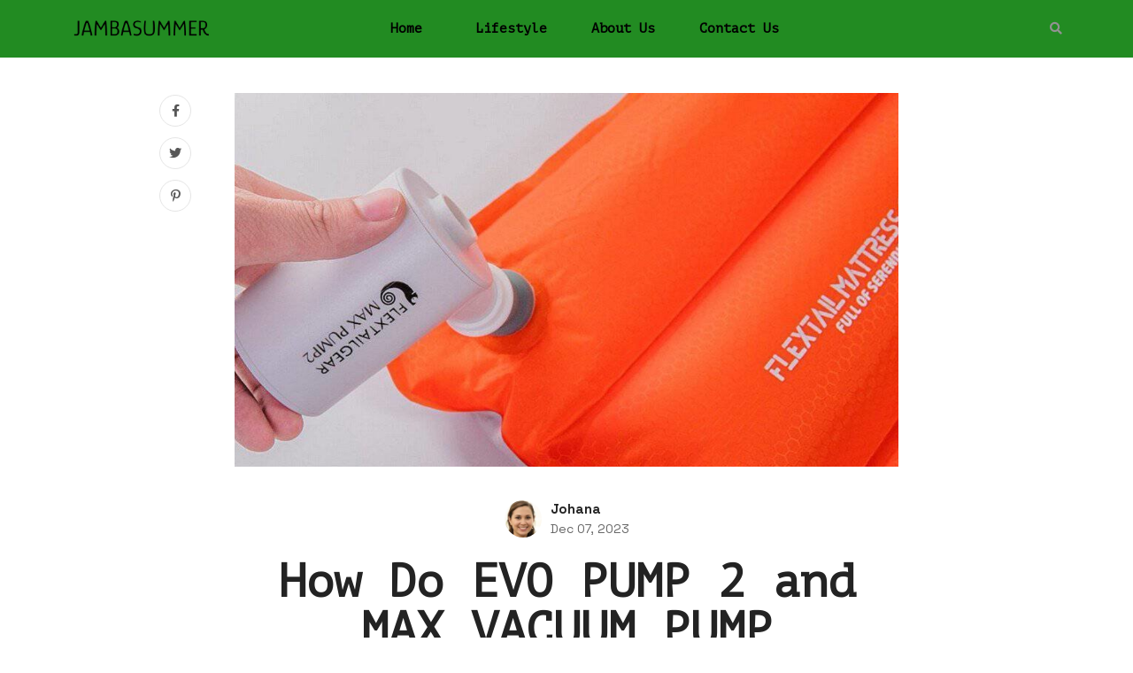

--- FILE ---
content_type: text/html; charset=UTF-8
request_url: https://jambasummer.com/how-do-evo-pump-2-and-max-vacuum-pump-revolutionize-inflation/
body_size: 4913
content:
<!DOCTYPE html>
<html lang="en-US">
<head>
	<meta http-equiv="Content-Type" content="text/html; charset=UTF-8">
    <title>How Do EVO PUMP 2 and MAX VACUUM PUMP Revolutionize Inflation? - Jambasummer</title>
	<meta name="description" content="In a world that constantly seeks convenience and efficiency, having the right tools for everyday tasks can make all the difference. This is particularly true when it comes to inflating various items like air mattresses, sports equipment, and beach accessories. The traditional methods of manual pumps have given way to innovative solutions like the EVO [&hellip;]" /><meta name="viewport" content="width=device-width, initial-scale=1, maximum-scale=1">
	<meta name="robots" content="index,follow" />
	<link rel="shortcut icon" href="/uploads/logo/jambasummer.png">
	<link rel="canonical" href="https://jambasummer.com/how-do-evo-pump-2-and-max-vacuum-pump-revolutionize-inflation/" />

    <link rel="stylesheet" href="https://jambasummer.com/themes/easyta/assets/css/bootstrap.min.css" />
	<link rel="stylesheet" href="https://jambasummer.com/themes/easyta/assets/css/magnific-popup.css" />
	<link rel="stylesheet" href="https://jambasummer.com/themes/easyta/assets/css/owl.carousel.min.css" />
	<link rel="stylesheet" href="https://jambasummer.com/themes/easyta/assets/css/simple-scrollbar.css" />
	<link rel="stylesheet" href="https://jambasummer.com/themes/easyta/assets/css/fontawesome.all.min.css" />
	<link rel="stylesheet" href="https://jambasummer.com/themes/easyta/assets/css/style.css" />
	    <link rel="stylesheet" href="https://jambasummer.com/themes/easyta/assets/css/color/color-six.css" />
	    <link rel="stylesheet" href="https://jambasummer.com/themes/easyta/custom.css?ver=0.1.4">

	<script src="https://jambasummer.com/themes/easyta/assets/js/modernizr.min.js"></script>
	<link rel="stylesheet" href="https://fonts.googleapis.com/css?family=Space Grotesk:ital,wght@0,400;0,500;0,600;0,700;1,400;1,500;1,600;1,700&display=swap">
	<link rel="stylesheet" href="https://fonts.googleapis.com/css?family=PT Mono:ital,wght@0,400;0,500;0,600;0,700;1,400;1,500;1,600;1,700&display=swap">
	
	<!--[if lt IE 9]>
      <script src="https://oss.maxcdn.com/html5shiv/3.7.2/html5shiv.min.js"></script>
      <script src="https://oss.maxcdn.com/respond/1.4.2/respond.min.js"></script>
    <![endif]-->
<style type="text/css">
body{
    --mainbody-font:'Space Grotesk', sans-serif;
    --mainhead-font:'PT Mono', sans-serif;
    --active-color:#228B22;
}
#article-117,#article-119{display:none}</style>
</head>

<body>
<!-- site wrapper -->
<div class="site-wrapper">

	<div class="main-overlay"></div>

    <header class="site-header header-style-one intro-element" style="margin-bottom:40px;">
    <div class="navigation-area" style= "background:#228B22; color: #FFFFFF!important;">
        <div class="container">
            <div class="row">
                <div class="col-12">
                    <div class="site-navigation">
                        <div class="site-branding text-center">
                            <a class="site-logo" href="/"><img src="/uploads/logo/jambasummer-logo.png" width="180" alt="Jambasummer?>" /></a>                         </div>
                        <!-- /.site-branding -->
                        <nav class="navigation">
                            <div class="menu-wrapper">
                                <div class="menu-content">
                                    <ul class="mainmenu">
                                        <li class="menu-item-has-children"><a href="/" title="Home" class="nav-link">Home</a></li>
<li class="menu-item-has-children"><a href="https://jambasummer.com/category/lifestyle/" title="https://jambasummer.com/category/lifestyle/" class="nav-link">Lifestyle</a></li><li class="menu-item-has-children"><a href="https://jambasummer.com/about-us/" title="https://jambasummer.com/about-us/" class="nav-link">About us</a></li><li class="menu-item-has-children"><a href="https://jambasummer.com/contact/" title="https://jambasummer.com/contact/" class="nav-link">Contact us</a></li>                                    </ul>
                                    <!-- /.menu-list -->
                                </div>
                                <!-- /.hours-content-->
                            </div>
                            <!-- /.menu-wrapper -->
                        </nav>
                        <div class="header-right-area">
                            <div class="search-wrap">
                                <div class="search-btn">
                                    <i class="fas fa-search">
                                    </i>
                                </div>
                                <div class="search-form">
                                    <form action="/" onsubmit="location.href='https://jambasummer.com/search/' + encodeURIComponent(this.s.value).replace(/%20/g, '+'); return false;">
	<input type="search" placeholder="Search" name="s" id="s" size="25"  value=""   x-webkit-speech="" speech="">
	<button type="submit" ><i class="fas fa-search"></i></button>
</form>                                </div>
                            </div>
                            <div class="hamburger-menus">
                                <span>
                                </span>
                                <span>
                                </span>
                                <span>
                                </span>
                            </div>
                        </div>
                        <!-- /.header-top-right-area -->
                    </div>
                    <!-- /.site-navigation -->
                </div>
                <!-- /.col-12 -->
            </div>
            <!-- /.row -->
        </div>
        <!-- /.container -->
    </div>
    <!-- /.navigation-area -->
    <div class="mobile-sidebar-menu sidebar-menu">
        <div class="overlaybg">
        </div>
    </div>
</header>
<!--~~./ end site header ~~-->
<!--~~~ Sticky Header ~~~-->
<div id="sticky-header" class="active">
</div><!-- section main content -->
    <div class="main-wrapper pd-b-100">
    <!-- Blog Items -->
    <div class="blog-single-page">
        <article class="post single-post single-post-four">
            <div class="container">
                <div class="post-thumbnail-area">
                    <figure class="post-thumb">
                        <img src="https://cdn.jambasummer.com/293/2023/12/How-Do-Evo-Pump-2-and-Max-Vacuum-Pump-Revolutionize-Inflation.png" alt="How Do EVO PUMP 2 and MAX VACUUM PUMP Revolutionize Inflation?"
                        />
                    </figure>
                    <!-- /.post-thumb -->
                    <div class="social-network">
                        <ul class="social-share">
                            <li>
    <a href="https://www.facebook.com/sharer.php?u=https://jambasummer.com/how-do-evo-pump-2-and-max-vacuum-pump-revolutionize-inflation/" target="_blank">
        <i class="fab fa-facebook-f">
        </i>
    </a>
</li>
<li>
    <a href="https://twitter.com/share?url=https://jambasummer.com/how-do-evo-pump-2-and-max-vacuum-pump-revolutionize-inflation/&text=How Do EVO PUMP 2 and MAX VACUUM PUMP Revolutionize Inflation?" target="_blank">
        <i class="fab fa-twitter">
        </i>
    </a>
</li>
<li>
    <a href="https://pinterest.com/pin/create/bookmarklet/?media=https://cdn.jambasummer.com/293/2023/12/How-Do-Evo-Pump-2-and-Max-Vacuum-Pump-Revolutionize-Inflation.png&url=https://jambasummer.com/how-do-evo-pump-2-and-max-vacuum-pump-revolutionize-inflation/&description=How Do EVO PUMP 2 and MAX VACUUM PUMP Revolutionize Inflation?" target="_blank">
        <i class="fab fa-pinterest-p">
        </i>
    </a>
</li>                        </ul>
                        <!-- /.social-share -->
                    </div>
                </div>
                <div class="entry-header">
                    <div class="entry-user">
                        <div class="thumb">
                            <img src="/uploads/author/Johana.jpg" alt="Johana" />
                        </div>
                        <div class="info">
                            <div class="author-name">
                                <a href="#">
                                    Johana                                </a>
                            </div>
                            <div class="entry-date">
                                Dec 07, 2023                            </div>
                            <!--./ entry-time -->
                        </div>
                    </div>
                    <h3 class="entry-title">
                        How Do EVO PUMP 2 and MAX VACUUM PUMP Revolutionize Inflation?                    </h3>
                    <!--./ entry-title -->
                    <div class="entry-category">
                        <a class="cat" href="https://jambasummer.com/category/lifestyle/">
                            Lifestyle                        </a>
                    </div>
                    <!--./ entry-category -->
                </div>
                <!-- /.entry-header -->
                <div class="post-details">
                    <div class="entry-content">
                        <p><p>
  In a world that constantly seeks convenience and efficiency, having the right tools for everyday tasks can make all the difference. This is particularly true when it comes to inflating various items like air mattresses, sports equipment, and beach accessories. The traditional methods of manual pumps have given way to innovative solutions like the EVO PUMP 2 and MAX VACUUM PUMP <a href="https://www.flextail.com/collections/for-air-bed">learn more</a>, which promise to revolutionize the way we handle inflatables.
</p>
<p>
  EVO PUMP takes pride in its service support, ensuring that all customer service emails are answered within one day. This prompt response reflects the brand's dedication to excellent post-purchase support, ensuring a seamless experience for users. The secure payment options offered by EVO PUMP add another layer of assurance, emphasizing the brand's commitment to safeguarding your financial information. Your peace of mind is a priority in every step of the purchasing process.
</p>
<h2><a id="_lbsz4xvfq9pf"></a>How Has Technology Revolutionizing Inflation Transformed</h2>
<p>
  The EVO PUMP 2, EVO PUMP with Rechargeable Battery, and MAX VACUUM PUMP offer advanced inflation technology with eco-friendly, rechargeable batteries, and high-pressure capabilities. These pumps provide fast and easy inflation, free worldwide delivery, and a satisfaction guarantee. They offer a convenient and reliable alternative to traditional manual pumps and are supported by excellent customer service
</p>
<h3><a id="_ov3gkjv2wdpq"></a>EVO PUMP 2: Quick-Fill Air Pump with a Sustainable Edge</h3>
<p>
  The EVO PUMP 2 emerges as a game-changer in the realm of portable air pumps. Engineered for quick and efficient inflation, this compact device ensures users never find themselves struggling with manual pumps or unreliable alternatives. The standout feature of the EVO PUMP 2 is its battery-free operation, providing a sustainable and eco-friendly solution to the often overlooked issue of power consumption in everyday tools.
</p>
<p>
  Priced at an attractive USD 19.99, the EVO PUMP 2 not only offers exceptional value for money but also presents a significant reduction in overall cost due to its absence of a built-in battery. This design choice not only contributes to affordability but also results in a lightweight and easily portable pump. Say goodbye to cumbersome, tangled cords, and hello to hassle-free inflation wherever your adventures take you.
</p>
<p>
  Ordering the EVO PUMP 2 becomes even more enticing with free worldwide delivery and sitewide free shipping. Regardless of your location, the convenience of having this portable air pump delivered to your doorstep without additional costs adds an extra layer of value to your purchase. The commitment to customer satisfaction is further reinforced by a one-year product warranty, providing confidence in the product's durability and reliability.
</p>
<h3><a id="_lldcpac8i91p"></a>EVO PUMP with Rechargeable Battery: Merging Convenience with Flexibility</h3>
<p>
  For users who prefer the convenience of a rechargeable battery, the EVO PUMP Rechargeable Battery is the perfect solution. Priced at USD 30.99, this electric air pump combines portability with the flexibility of a rechargeable power source.
</p>
<p>
  The 3800mAh rechargeable battery ensures a reliable power supply for various inflation needs. Whether you're camping, at the beach, or simply at home, the EVO PUMP with Rechargeable Battery offers the freedom to inflate your items without being tethered to a power outlet. Similar to the EVO PUMP 2, the version with a rechargeable battery comes with free worldwide delivery and sitewide free shipping.
</p>
<p>
  The satisfaction guarantee and one-year product warranty also apply to the EVO PUMP with Rechargeable Battery, reinforcing the brand's commitment to quality and ensuring that your purchase is protected.
</p>
<h3><a id="_gnjqg7vunm1z"></a>MAX VACUUM PUMP: The Epitome of High-Pressure Inflation</h3>
<p>
  If you find yourself in need of a high-pressure solution for inflatables, the MAX VACUUM PUMP steps up to the challenge. Priced at USD 45.99, this ultra-portable pump boasts an impressive 10kPa high-pressure capacity, making it ideal for a wide range of applications.
</p>
<p>
  Just like its EVO counterparts, the MAX VACUUM PUMP offers free worldwide delivery and sitewide free shipping. This means you can enjoy the power and portability of this high-pressure pump without any additional costs. Your satisfaction is guaranteed with the MAX VACUUM PUMP, backed by a one-year product warranty.
</p>
<p>
  Supported by the same commitment to service excellence, the MAX VACUUM PUMP ensures that any inquiries or concerns are addressed promptly. The multiple secure payment channels offered by MAX VACUUM PUMP add an extra layer of security, ensuring a safe and worry-free transaction process.
</p>
<h2><a id="_yyjcbmq8dfax"></a>Conclusion</h2>
<p>
  Taking advantage of the current sale prices, free worldwide delivery, and sitewide free shipping is not just a practical decision but a significant step toward elevating your inflatable experiences. With a satisfaction guarantee, a one-year product warranty, prompt service support, and secure payment options, EVO PUMP ensures that your purchase is not only convenient but also backed by a commitment to quality and customer satisfaction.</p>
</p>
                    </div>
                    <!-- /.entry-content -->
                </div>
                <!-- /.post-details -->
                <div class="entry-footer">
                </div>
            </div>
        </article>
        <!-- /.post -->
        <div class="container">
            <div class="row justify-content-center">
                <div class="col-lg-5">
                    <!--~~~~~ Start Author Info ~~~~~-->
                    <div class="author-info">
                        <div id="author-img">
                            <figure class="at-img">
                                <img src="/uploads/author/Johana.jpg" alt="Johana">
                            </figure>
                        </div>
                        <!-- / author-img -->
                        <div id="author-details">
                            <h3 class="author-name">
                               Johana                            </h3>
                            <div class="authors-bio">
                                <p>
                                    Johana is an eternal optimist who believes that humans are capable of anything if they set their minds to it. She loves spending time with her family and friends, exploring new places, and trying out new experiences.                                </p>
                            </div>
                        </div>
                        <!-- /author-details -->
                    </div>
                    <!--~./ end author info ~-->
                </div>
            </div>
        </div>
    </div>
    <!-- /.blog-latest-items -->
</div><footer class="site-footer pd-t-120">
    <div class="footer-bottom-area">
        <div class="container">
            <div class="row">
                <div class="col-12">
                    <div class="footer-bottom-content">
                        <div class="copyright-text text-center">
                            <p>
                                &copy; 2026 Jambasummer All Rights Reversed                            </p>
                        </div>
                        <!--~./ end copyright text ~-->
                    </div>
                </div>
                <!--~./ col-12 ~-->
            </div>
        </div>
    </div>
    <!--~./ end footer bottom area ~-->
</footer>
</div>
<!-- Start Back To Top  -->
<a id="backto-top"></a>
<!-- End Back To Top  -->
 <!-- JS
============================================ -->
	<script src="https://jambasummer.com/themes/easyta/assets/js/jquery.js"></script>
	<script src="https://jambasummer.com/themes/easyta/assets/js/popper.min.js"></script>
	<script src="https://jambasummer.com/themes/easyta/assets/js/bootstrap.min.js"></script>
	<script src="https://jambasummer.com/themes/easyta/assets/js/plugins.js"></script>
	<script src="https://jambasummer.com/themes/easyta/assets/js/imagesloaded.pkgd.min.js"></script>
	<script src="https://jambasummer.com/themes/easyta/assets/js/simple-scrollbar.min.js"></script>
	<script src="https://jambasummer.com/themes/easyta/assets/js/jquery.magnific-popup.min.js"></script>
	<script src="https://jambasummer.com/themes/easyta/assets/js/masonry.pkgd.min.js"></script>
	<script src="https://jambasummer.com/themes/easyta/assets/js/theia-sticky-sidebar.min.js"></script>
	<script src="https://jambasummer.com/themes/easyta/assets/js/ResizeSensor.min.js"></script>
	<script src="https://jambasummer.com/themes/easyta/assets/js/owl.carousel.min.js"></script>
	<script src="https://jambasummer.com/themes/easyta/assets/js/scrolla.jquery.min.js"></script>
	<script src="https://jambasummer.com/themes/easyta/assets/js/main.js"></script>
<script defer src="https://static.cloudflareinsights.com/beacon.min.js/vcd15cbe7772f49c399c6a5babf22c1241717689176015" integrity="sha512-ZpsOmlRQV6y907TI0dKBHq9Md29nnaEIPlkf84rnaERnq6zvWvPUqr2ft8M1aS28oN72PdrCzSjY4U6VaAw1EQ==" data-cf-beacon='{"version":"2024.11.0","token":"47fbe7f5ea5542a18006eab44d639b5d","r":1,"server_timing":{"name":{"cfCacheStatus":true,"cfEdge":true,"cfExtPri":true,"cfL4":true,"cfOrigin":true,"cfSpeedBrain":true},"location_startswith":null}}' crossorigin="anonymous"></script>
</body>
</html>